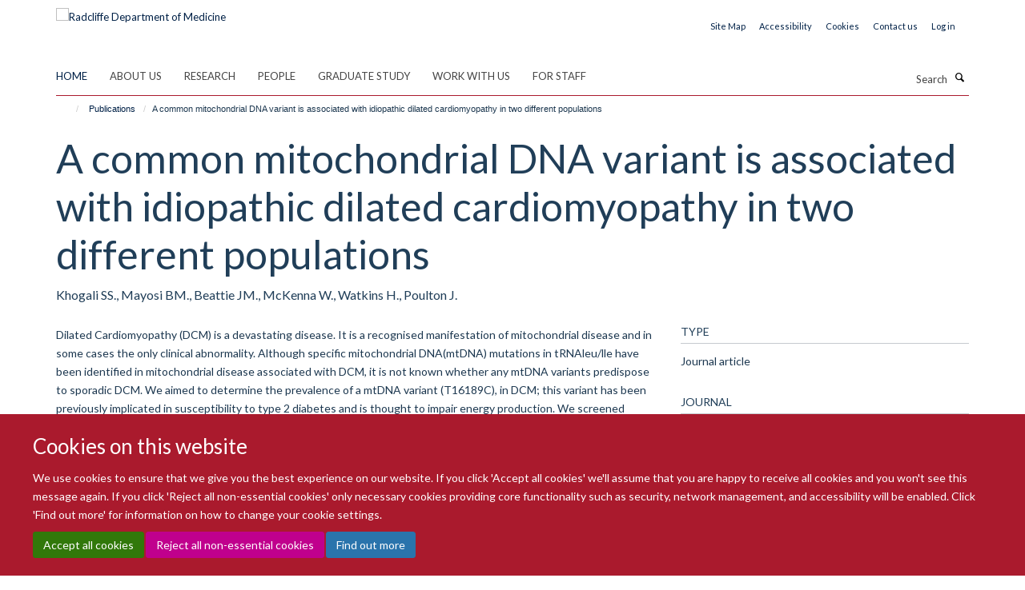

--- FILE ---
content_type: application/x-javascript;charset=utf-8
request_url: https://www.rdm.ox.ac.uk/portal_javascripts/Turnkey%20Theme/plone_javascript_variables-cachekey-d29371f8153a80ff1e274ee2ec9aaded.js
body_size: 327
content:

/* - plone_javascript_variables.js - */
// https://www.rdm.ox.ac.uk/portal_javascripts/plone_javascript_variables.js?original=1
var portal_url='https://www.rdm.ox.ac.uk';var form_modified_message='Your form has not been saved. All changes you have made will be lost.';var form_resubmit_message='You already clicked the submit button. Do you really want to submit this form again?';var external_links_open_new_window='false';var mark_special_links='True';var ajax_noresponse_message='No response from server. Please try again later.';
